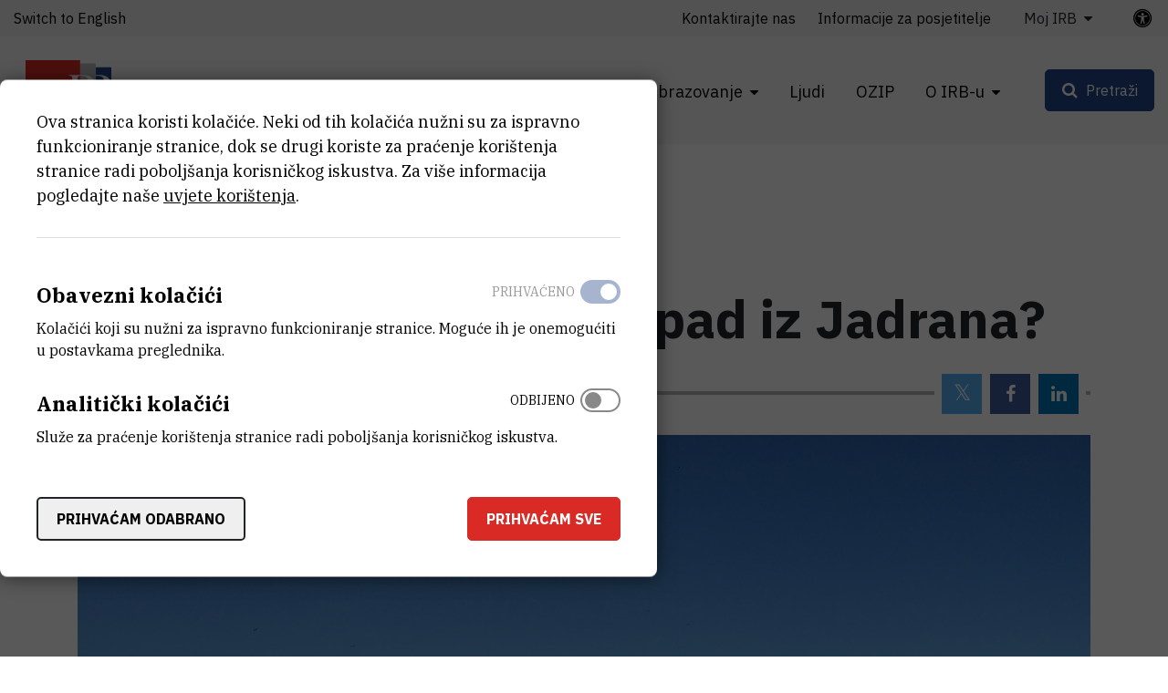

--- FILE ---
content_type: text/html; charset=UTF-8
request_url: https://www.irb.hr/Novosti/Kako-ukloniti-morski-otpad-iz-Jadrana
body_size: 13104
content:
<!DOCTYPE html>
<html lang="hr-HR" class="text-sizer-field" data-size="normal">
<head>
    <meta charset="utf-8">

            


    
    
                                    
    

<title>Kako ukloniti morski otpad iz Jadrana? - Institut Ruđer Bošković</title>

            <meta name="keywords" content="Institut Ruđer Bošković" />
                <meta name="description" content="Od 30. do 31.10. u Hotelu Lone u Rovinju održava se dvodnevni Regionalni radni sastanak EU pilot projekta MARELITT." />
    
<meta name="generator" content="eZ Platform powered by Netgen">
<meta name="viewport" content="width=device-width, initial-scale=1.0, user-scalable=no">
<meta name="google-site-verification" content="tFUDBVCiMnH9O8PkwsmIYUYy23XLotFxVi46IpEVQp8" />



<link rel="home" href="/" title="Naslovnica Institut Ruđer Bošković" />
<link rel="index" href="/" />
<link rel="search" href="/content/search" title="Pretraži Institut Ruđer Bošković" />

<link rel="icon apple-touch-icon-precomposed" sizes="152x152" href="/bundles/irb/images/favicon/favicon-152.png">
<link rel="icon apple-touch-icon-precomposed" sizes="144x144" href="/bundles/irb/images/favicon/favicon-144.png">
<link rel="icon apple-touch-icon-precomposed" sizes="120x120" href="/bundles/irb/images/favicon/favicon-120.png">
<link rel="icon apple-touch-icon-precomposed" sizes="114x114" href="/bundles/irb/images/favicon/favicon-114.png">
<link rel="icon apple-touch-icon-precomposed" sizes="76x76" href="/bundles/irb/images/favicon/favicon-76.png">
<link rel="icon apple-touch-icon-precomposed" sizes="72x72" href="/bundles/irb/images/favicon/favicon-72.png">
<link rel="icon apple-touch-icon-precomposed" href="/bundles/irb/images/favicon/favicon-57.png">

<link rel="icon" href="/bundles/irb/images/favicon/favicon.png" type="image/x-icon" />

    
            <link rel="alternate" href="https://www.irb.hr/Novosti/Kako-ukloniti-morski-otpad-iz-Jadrana" hreflang="hr-hr" />
            <link rel="alternate" href="https://www.irb.hr/eng" hreflang="en-gb" />
        
            <link rel="stylesheet" type="text/css" href="/build/app.css?v=728e5141deee4088ceac13c236551efd"/>
<link rel="stylesheet" type="text/css" href="/bundles/netgenblockmanager/css/style.css?1106"/>
<link rel="stylesheet" type="text/css" href="/bundles/netgenblockmanagerstandard/css/style.css?1101"/>    
            <script type="text/javascript" src="/build/app.js?v=ad5a7f719a1408c021a0"></script>
<script type="text/javascript" src="/bundles/netgenblockmanager/js/app.js?1106"></script>
<script type="text/javascript" src="/bundles/netgenblockmanagerstandard/js/app.js?1101"></script>
    
                     
    
                                                            <meta property="og:site_name" content="Institut Ruđer Bošković" />
                
                                                                                <meta property="fb:app_id" content="663271570974033" />
                
                                                                                <meta property="fb:pages" content="212426538782159" />
                
                                                                                <meta property="og:type" content="article" />
                
                                                                                <meta property="og:title" content="Kako ukloniti morski otpad iz Jadrana?" />
                
                                                                                <meta property="og:description" content="U Hotelu Lone u Rovinju u tijeku je dvodnevni Regionalni radni sastanak EU pilot projekta MARELITT kojem je cilj uklanjanje morskog otpada iz četiri regionalna mora Europe, što uključuje i Jadran. Sastanak započinje 30. listopada, a organizator sastanka je Centar za istraživanje mora IRB-a. Na sastanku, uz partnere na projektu, sudjeluju i predstavnici Ministarstva zaštite okoliša i prirode, grada Rovinja te Istarske županije." />
                
                                                                                <meta property="og:image" content="https://www.irb.hr/var/ezflow_site/storage/images/novosti/kako-ukloniti-morski-otpad-iz-jadrana/278287-1-cro-HR/Kako-ukloniti-morski-otpad-iz-Jadrana_i1200.jpg" />
                
                        
                            <meta property="og:url" content="https://www.irb.hr/Novosti/Kako-ukloniti-morski-otpad-iz-Jadrana" />
        
        
            
                    <script>
                (function(i,s,o,g,r,a,m){i['GoogleAnalyticsObject']=r;i[r]=i[r]||function(){
                (i[r].q=i[r].q||[]).push(arguments)},i[r].l=1*new Date();a=s.createElement(o),
                m=s.getElementsByTagName(o)[0];a.async=1;a.src=g;m.parentNode.insertBefore(a,m)
                })(window,document,'script','https://www.google-analytics.com/analytics.js','ga');

                ga('create', 'UA\u002D1281718\u002D2', 'auto');
                ga('send', 'pageview');
            </script>
            
        
    
</head>
<body class="theme-default">
    <a class="skip-to-main" href="#main-content" title="Prijeđite na glavni sadržaj">Prijeđite na glavni sadržaj</a>
    
        
    


                                                
<div id="page">
    <div class="overlay"></div>
    <div class="zone-layout-layout4">

                                <section class="zone zone-header">
                










    

    <div
        class="bm-block bm-twig_block bm-vt-twig_block no-margin"
                    >
        
        <div class="header-container">
    <div class="header-spacer"></div>
    <header class="site-header">
        <div class="container container-irb-wide">
            <a id="logo" href="/" title="Povratak na početnu stranicu">
                <img class="logo-default" src="/var/ezflow_site/storage/original/image/e60468caa6a1f585f5dd14f9ad80e486.svg"  alt="" />
                <img class="logo-hc" src="/var/ezflow_site/storage/original/image/ab34f961538b16bfd1cc47bc9cb917f8.svg" alt="" />
                <span class="site-name">
                    Institut Ruđer Bošković
                </span>
            </a>
            <div id="main-nav" class="offset-md-4">
                <nav class="main-navigation" role="navigation">
                                <ul class="nav navbar-nav">
            
                            <li class="double-menu firstli" >        <span>Zavodi</span>                <ul class="menu_level_1">
            
                            <li class="submenu-list firstli" >        <span>Zavodi</span>                <ul class="menu_level_2">
            
                <li id="menu-item-location-id-82" class="firstli" >        <a href="/Zavodi/Zavod-za-teorijsku-fiziku">Zavod za teorijsku fiziku</a>        
    </li>

    
                <li id="menu-item-location-id-83" >        <a href="/Zavodi/Zavod-za-eksperimentalnu-fiziku">Zavod za eksperimentalnu fiziku</a>        
    </li>

    
                <li id="menu-item-location-id-96" >        <a href="/Zavodi/Zavod-za-fiziku-materijala">Zavod za fiziku materijala</a>        
    </li>

    
                <li id="menu-item-location-id-100" >        <a href="/Zavodi/Zavod-za-elektroniku">Zavod za elektroniku</a>        
    </li>

    
                <li id="menu-item-location-id-104" >        <a href="/Zavodi/Zavod-za-fizicku-kemiju">Zavod za fizičku kemiju</a>        
    </li>

    
                <li id="menu-item-location-id-110" >        <a href="/Zavodi/Zavod-za-organsku-kemiju-i-biokemiju">Zavod za organsku kemiju i biokemiju</a>        
    </li>

    
                <li id="menu-item-location-id-124" >        <a href="/Zavodi/Zavod-za-kemiju-materijala">Zavod za kemiju materijala</a>        
    </li>

    
                <li id="menu-item-location-id-138" >        <a href="/Zavodi/Zavod-za-molekularnu-biologiju">Zavod za molekularnu biologiju</a>        
    </li>

    
                <li id="menu-item-location-id-155" >        <a href="/Zavodi/Zavod-za-molekularnu-medicinu">Zavod za molekularnu medicinu</a>        
    </li>

    
                <li id="menu-item-location-id-175" >        <a href="/Zavodi/Centar-za-istrazivanje-mora">Centar za istraživanje mora</a>        
    </li>

    
                <li id="menu-item-location-id-182" >        <a href="/Zavodi/Zavod-za-istrazivanje-mora-i-okolisa">Zavod za istraživanje mora i okoliša</a>        
    </li>

    
                <li class="link-arrow-right lastli" id="menu-item-location-id-29685" >        <a href="/Zavodi" title="Vidi sve Zavode i Centre">Vidi sve Zavode i Centre</a>        
    </li>


    </ul>

    </li>

    
                            <li class="submenu-list lastli" >        <span>Zajedničke jedinice za znanstvenu potporu</span>                <ul class="menu_level_2">
            
                <li id="menu-item-location-id-21163" class="firstli" >        <a href="/Zajednicke-jedinice-za-znanstvenu-potporu/Centar-za-znanstvene-informacije">Centar za znanstvene informacije</a>        
    </li>

    
                <li id="menu-item-location-id-198" >        <a href="/Zajednicke-jedinice-za-znanstvenu-potporu/Centar-za-NMR">Centar za NMR</a>        
    </li>

    
                <li id="menu-item-location-id-270" >        <a href="/Zajednicke-jedinice-za-znanstvenu-potporu/Centar-za-informatiku-i-racunarstvo">Centar za informatiku i računarstvo</a>        
    </li>

    
                <li id="menu-item-location-id-33383" class="lastli" >        <a href="/Zajednicke-jedinice-za-znanstvenu-potporu/Centar-za-detektore-senzore-i-elektroniku-CDSE">Centar za detektore, senzore i elektroniku (CDSE)</a>        
    </li>


    </ul>

    </li>


    </ul>

    </li>

    
                            <li >        <span>Istraživanja</span>                <ul class="menu_level_1">
            
                <li id="menu-item-location-id-39248" class="firstli" >        <a href="/Istrazivanja/Projekti" title="Projekti">Projekti</a>        
    </li>

    
                <li >        <a href="https://www.croris.hr/crosbi/searchByContext/1/66" target="_blank" rel="noopener noreferrer">Objavljeni radovi</a>        
    </li>

    
                <li id="menu-item-location-id-39247" >        <a href="/Istrazivanja/Kapitalna-oprema" title="Kapitalna oprema">Kapitalna oprema</a>        
    </li>

    
                <li >        <a href="http://fulir.irb.hr/" title="Repozitorij cjelovitih tekstova" target="_blank" rel="noopener noreferrer">Repozitorij cjelovitih tekstova</a>        
    </li>

    
                <li id="menu-item-location-id-44643" >        <a href="/Istrazivanja/Programski-ugovori" title="Programski ugovori">Programski ugovori</a>        
    </li>

    
                <li class="link-arrow-right lastli" id="menu-item-location-id-29686" >        <a href="/Istrazivanja" title="Idi na istraživanja">Idi na istraživanja</a>        
    </li>


    </ul>

    </li>

    
                            <li >        <span>Gospodarstvo</span>                <ul class="menu_level_1">
            
                <li id="menu-item-location-id-29694" class="firstli" >        <a href="/Gospodarstvo/Usluge-i-ekspertize" title="Usluge">Usluge i ekspertize</a>        
    </li>

    
                <li id="menu-item-location-id-41730" >        <a href="/Gospodarstvo/Inovacije" title="Inovacije">Inovacije</a>        
    </li>

    
                <li class="link-arrow-right lastli" id="menu-item-location-id-29687" >        <a href="/Gospodarstvo" title="Idi na gospodarstvo">Idi na gospodarstvo</a>        
    </li>


    </ul>

    </li>

    
                            <li >        <span>Obrazovanje</span>                <ul class="menu_level_1">
            
                <li id="menu-item-location-id-134" class="firstli" >        <a href="/Obrazovanje/Aktivnosti" title="Aktivnosti">Aktivnosti</a>        
    </li>

    
                <li id="menu-item-location-id-30843" >        <a href="/Obrazovanje/Popularizacija-znanosti" title="Popularizacija znanosti">Popularizacija znanosti</a>        
    </li>

    
                <li id="menu-item-location-id-30841" >        <a href="/Obrazovanje/STEM-projekti" title="STEM projekti">STEM projekti</a>        
    </li>

    
                <li id="menu-item-location-id-234" >        <a href="/Kalendar/Dogadanja" title="Događanja">Događanja</a>        
    </li>

    
                <li id="menu-item-location-id-43447" >        <a href="/Obrazovanje/Ruder-Josip-Boskovic" title="Ruđer Josip Bošković">Ruđer Josip Bošković</a>        
    </li>

    
                <li class="link-arrow-right lastli" id="menu-item-location-id-29688" >        <a href="/Obrazovanje" title="Idi na obrazovanje">Idi na obrazovanje</a>        
    </li>


    </ul>

    </li>

    
                <li id="menu-item-section-id-29676" >        <a href="/explore/people" title="Ljudi">Ljudi</a>        
    </li>

    
                <li >        <a href="https://ozip.irb.hr">OZIP</a>        
    </li>

    
                            <li class="double-menu current_ancestor lastli" >        <span>O IRB-u</span>                <ul class="menu_level_1">
            
                            <li class="submenu-list current_ancestor firstli" >        <span>Informacije o institutu</span>                <ul class="menu_level_2">
            
                <li id="menu-item-location-id-149" class="firstli" >        <a href="/O-IRB-u/Misija-i-vizija" title="Misija i vizija">Misija i vizija</a>        
    </li>

    
                <li id="menu-item-location-id-152" >        <a href="/O-IRB-u/Organizacija" title="Organizacija">Organizacija</a>        
    </li>

    
                <li id="menu-item-location-id-5523" >        <a href="/O-IRB-u/Administrativne-strucne-i-tehnicke-sluzbe" title="Administrativne, stručne i tehničke službe">Administrativne, stručne i tehničke službe</a>        
    </li>

    
                <li id="menu-item-location-id-154" >        <a href="/O-IRB-u/Godisnji-izvjestaji">Godišnji izvještaji</a>        
    </li>

    
                <li id="menu-item-location-id-16685" >        <a href="/O-IRB-u/Emeritusi" title="Emeritusi">Emeritusi</a>        
    </li>

    
                <li id="menu-item-location-id-224" class="active" >        <a href="/Novosti" title="Novosti">Novosti</a>        
    </li>

    
                <li id="menu-item-location-id-29696" >        <a href="/Kalendar" title="Događanja">Kalendar</a>        
    </li>

    
                <li id="menu-item-location-id-159" >        <a href="/O-IRB-u/Kontaktirajte-nas">Kontaktirajte nas</a>        
    </li>

    
                <li id="menu-item-location-id-29690" >        <a href="/Za-medije">Za medije</a>        
    </li>

    
                <li class="link-arrow-right lastli" id="menu-item-location-id-29689" >        <a href="/O-IRB-u" title="Idi na o IRB-u">Idi na o IRB-u</a>        
    </li>


    </ul>

    </li>

    
                            <li class="submenu-list lastli" >        <span>Javne informacije</span>                <ul class="menu_level_2">
            
                <li id="menu-item-location-id-18739" class="firstli" >        <a href="/O-IRB-u/Dokumenti" title="Dokumenti">Dokumenti</a>        
    </li>

    
                <li id="menu-item-location-id-5524" >        <a href="/O-IRB-u/Natjecaji-za-radna-mjesta" title="Natječaji">Natječaji</a>        
    </li>

    
                <li id="menu-item-location-id-29527" >        <a href="/O-IRB-u/Obavijesti-o-ishodu-natjecajnog-postupka">Obavijesti o ishodu natječajnog postupka</a>        
    </li>

    
                <li id="menu-item-location-id-10222" >        <a href="/O-IRB-u/Javna-nabava" title="Javna nabava">Javna nabava</a>        
    </li>

    
                <li id="menu-item-location-id-10389" >        <a href="/O-IRB-u/Pravo-na-pristup-informacijama" title="Pravo na pristup informacijama">Pravo na pristup informacijama</a>        
    </li>

    
                <li id="menu-item-location-id-21987" >        <a href="/O-IRB-u/Zastita-osobnih-podataka" title="Zaštita osobnih podataka">Zaštita osobnih podataka</a>        
    </li>

    
                <li id="menu-item-location-id-41696" >        <a href="/O-IRB-u/Obnova-nakon-potresa">Obnova nakon potresa</a>        
    </li>

    
                <li id="menu-item-location-id-5525" class="lastli" >        <a href="/O-IRB-u/Ostali-natjecaji">Ostali natječaji</a>        
    </li>


    </ul>

    </li>


    </ul>

    </li>


    </ul>

            
    </nav>
                <div class="subheader">
                    <div class="container-irb-wide">
                        <div class="row">
                            <div class="col-auto mr-md-auto lang-selector-wrapper">
                                    
     <div id="lang-selector" class="transition-showed dropdown">
                                   
                                                                
                                    <a href="https://www.irb.hr/eng" title="Switch to English">Switch to English</a>
                    <i class="fa fa-globe d-sm-none" aria-required="true"></i>
                                        </div>
                            </div>
                            <div class="col-md-auto additional-menu">
                                                                                                                <ul class="nav navbar-nav">
            
                <li id="menu-item-location-id-159" class="firstli" >        <a href="/O-IRB-u/Kontaktirajte-nas">Kontaktirajte nas</a>        
    </li>

    
                <li id="menu-item-location-id-24443" >        <a href="/O-IRB-u/Kontaktirajte-nas/Informacije-za-posjetitelje">Informacije za posjetitelje</a>        
    </li>

    
                            <li class="triple-column-menu lastli" >        <span>Moj IRB</span>                <ul class="menu_level_1">
            
                            <li class="firstli" >        <span>Web</span>                <ul class="menu_level_2">
            
                <li class="firstli lastli" >        <a href="/saml/login">Prijava</a>        
    </li>


    </ul>

    </li>

    
                            <li >        <span>AST</span>                <ul class="menu_level_2">
            
                <li class="firstli" >        <a href="https://speed.irb.hr" target="_blank" rel="noopener noreferrer">SPEED</a>        
    </li>

    
                <li >        <a href="https://mojoblak.irb.hr/apps/files/?dir=/IRB%20Interni%20dokumenti%20za%20web&amp;fileid=2116248#" target="_blank" rel="noopener noreferrer">Interni dokumenti</a>        
    </li>

    
                <li >        <a href="https://nabava.irb.hr/">Nabava</a>        
    </li>

    
                <li >        <a href="https://irb-applikacije.irb.hr/">Web aplikacije</a>        
    </li>

    
                <li class="lastli" >        <a href="https://mojoblak.irb.hr/s/abgJ33fZgz2g7Lp">BEP</a>        
    </li>


    </ul>

    </li>

    
                            <li >        <span>IT</span>                <ul class="menu_level_2">
            
                <li class="firstli" >        <a href="https://imenik.irb.hr" target="_blank" rel="noopener noreferrer">LDAP imenik</a>        
    </li>

    
                <li >        <a href="https://mail.irb.hr/" target="_blank" rel="noopener noreferrer">Webmail</a>        
    </li>

    
                <li class="lastli" >        <a href="https://helpdesk.irb.hr">Help desk</a>        
    </li>


    </ul>

    </li>

    
                            <li >        <span>CZI</span>                <ul class="menu_level_2">
            
                <li class="firstli" >        <a href="https://www.croris.hr/crosbi/">CROSBI</a>        
    </li>

    
                <li >        <a href="http://fulir.irb.hr/">FULIR</a>        
    </li>

    
                <li >        <a href="http://lib.irb.hr/web/hr/usluge/citatne-analize.html">Izdavanje potvrda</a>        
    </li>

    
                <li class="lastli" >        <a href="https://rezervacija.irb.hr/">Rezervacija dvorana</a>        
    </li>


    </ul>

    </li>

    
                            <li class="lastli" >        <span>IRB</span>                <ul class="menu_level_2">
            
                <li id="menu-item-location-id-37052" class="firstli lastli" >        <a href="/Stranice/Sindikat" title="Sindikat">Sindikat</a>        
    </li>


    </ul>

    </li>


    </ul>

    </li>


    </ul>

                                                                                                </div>
                            <a class="accessibility-tools-toggler" href="#" title="Prekidač alata za pristupačnost"><span>Postavke pristupačnosti</span> <i class="fa fa-universal-access" aria-required="true"></i></a>
<div class="accessibility-tools">
<div class="close-btn">
    <i class="fa fa-times" aria-required="true" tabindex="0"></i>
</div>
<label for="text-sizer-actions">Veličina fonta</label>
<div class="text-sizer-actions" id="text-sizer-actions">
    <div tabindex="0" class="ts" data-size="big" alt="Najveća veličina teksta" title="Najveća veličina teksta">A</div>
    <div tabindex="0" class="ts" data-size="normal" alt="Srednja veličina teksta" title="Srednja veličina teksta">A</div>
    <div tabindex="0" class="ts" data-size="small" alt="Najmanja veličina teksta" title="Najmanja veličina teksta">A</div>
</div>
    <label tabindex="-1" for="dyslexic-font-switcher">Disleksija</label>
    <div class="switch dyslexic-font-switch">
        <input type="checkbox" tabindex="0" id="dyslexic-font-switcher" >
        <span class="switcher" alt="Disleksija"></span>
    </div>
    <label tabindex="-1" for="high-contrast-switcher">Kontrast</label>
    <div class="switch high-contrast-switch">
        <input type="checkbox" tabindex="0" id="high-contrast-switcher" >
        <span class="switcher" alt="Kontrast"></span>
    </div>
    <div class="c-access__section">
        <span tabindex="0" class="save_and_exit">Spremi postavke</span>
    </div>
    <div class="c-access__section">
        <span tabindex="0" class="c-access__reset js-reset">Poništi izmjene</span>
    </div>
</div>                        </div>
                    </div>
                </div>
            </div>
            <div class="menu-icons">

                <div id="header-search">
    <a id="searchbox-toggle" class="btn btn-secondary" href="#" title="Pretraži"><span>Pretraži</span></a>
    <form class="navbar-search" method="get" action="/content/search" id="site-wide-search">
	<h1 class="search-title">Pretraži Institut Ruđer Bošković</h1>

		<div class="search-options-radio">
			<div class="selector">
				<div class="selector-item">
					<input type="radio" id="radio1" name="selector" class="selector-item_radio" data-search-action="/content/search" checked>
					<label for="radio1" class="selector-item_label" data-ph="Pretraži web stranicu IRB-a">Sve</label>
				</div>
				<div class="selector-item">
					<input type="radio" id="radio2" name="selector" class="selector-item_radio" data-search-action="/explore/people">
					<label for="radio2" class="selector-item_label" data-ph="Pronađi ljude">Ljudi</label>
				</div>
				<div class="selector-item">
					<input type="radio" id="radio3" name="selector" class="selector-item_radio" data-search-action="/Istrazivanja/Kapitalna-oprema">
					<label for="radio3" class="selector-item_label" data-ph="Pretraži kapitalnu opremu">Oprema</label>
				</div>
				<div class="selector-item">
					<input type="radio" id="radio4" name="selector" class="selector-item_radio" data-search-action="/Istrazivanja/Projekti">
					<label for="radio4" class="selector-item_label" data-ph="Pretraži projekte">Projekti</label>
				</div>
				<div class="selector-item">
					<input type="radio" id="radio5" name="selector" class="selector-item_radio" data-search-action="/Gospodarstvo/Usluge-i-ekspertize">
					<label for="radio5" class="selector-item_label" data-ph="Pretraži usluge">Usluge</label>
				</div>
			</div>
		</div>

		<div class="search-group">
			<label class="d-none" for="site-wide-search-field" >Pretraži</label>
	        <input class="search-query" type="search" name="searchText" id="site-wide-search-field" placeholder="Pretraži web stranicu IRB-a" tabindex="0"/>
	        <input type="hidden" name="searchSort" value="score">
	        <button type="submit" class="search-submit">Pretraži</button>
	    </div>
    </form>
</div>

                
                <a id="mainnav-toggle" href="#" title="Prekidač glavne navigacije">
                    <span class="hamburger"></span>
                </a>
            </div>
        </div>
    </header>
</div>

            </div>
            </section>
        
                    <div id="main-content" tabindex="-1">
                <section class="zone zone-post_header">
                    










    

    <div
        class="bm-block bm-twig_block bm-vt-twig_block "
                    >
        <div class="container">
        <div class="breadcrumb-wrapper">
        <div class="container">
            <ol class="breadcrumb">
                                                                                                    <li><a href="/" title="Institut Ruđer Bošković">Institut Ruđer Bošković</a></li>
                                                                                <li><a href="/Novosti" title="Novosti">Novosti</a></li>
                                                                                <li><a href="" title="Kako ukloniti morski otpad iz Ja...">Kako ukloniti morski otpad iz Ja...</a></li>
                                                </ol>
        </div>
    </div>

        </div>    </div>











    

    <div
        class="bm-block bm-twig_block bm-vt-twig_block "
                    >
        <div class="container">
        <div class="news-header">
                                    <span class="headline"><span class="ezstring-field">Radni sastanak EU projekta MARELITT u Rovinju</span></span>
                    
                    <h1 class="att-title"><span class="ezstring-field">Kako ukloniti morski otpad iz Jadrana?</span></h1>
        
                            
        <div class="att-date-wrapper">
            <div class="att-date">
                29.10.2014.
            </div>
                            <div class="static-social-buttons">
                    <ul>
                        <li class="static-social-button">
                            <a rel="nofollow" class="button tw" href="https://twitter.com/intent/tweet?url=https://www.irb.hr/Novosti/Kako-ukloniti-morski-otpad-iz-Jadrana" title="Twitter">
                                <i class="fa fa-twitter" aria-hidden="true" title="Twitter" alt="Twitter"></i>
                            </a>
                        </li>
                        <li class="static-social-button">
                            <a rel="nofollow" class="button fb" href="https://www.facebook.com/sharer.php?u=https://www.irb.hr/Novosti/Kako-ukloniti-morski-otpad-iz-Jadrana&amp;t=Kako ukloniti morski otpad iz Jadrana?" title="Facebook">
                                <i class="fa fa-facebook" aria-hidden="true" title="Facebook" alt="Facebook"></i>
                            </a>
                        </li>
                        <li class="static-social-button">
                            <a rel="nofollow" class="button li" href="https://www.linkedin.com/shareArticle?mini=true&amp;url=https://www.irb.hr/Novosti/Kako-ukloniti-morski-otpad-iz-Jadrana&amp;title=Kako ukloniti morski otpad iz Jadrana?" title="LinkedIn">
                                <i class="fa fa-linkedin" aria-hidden="true" title="Linkedin" alt="Linkedin"></i>
                            </a>
                        </li>
                    </ul>
                </div>
                    </div>
    </div>

        </div>    </div>











    

    <div
        class="bm-block bm-twig_block bm-vt-twig_block "
                    >
        <div class="container">
        <div class="view-type view-type-full ng-news vf1 clearfix">

                    <div class="main-image-wrapper image-overflow-block">
                <div class="att-image">
                    <img src="/var/ezflow_site/storage/images/novosti/kako-ukloniti-morski-otpad-iz-jadrana/278287-1-cro-HR/Kako-ukloniti-morski-otpad-iz-Jadrana.jpg"
                                                                alt="Kako ukloniti morski otpad iz Jadrana?"
                class="ezimage-field" />
                </div>
                            </div>
        
                    <div class="att-body att-body-intro">
                <div class="ezxmltext-field"><p>U Hotelu Lone u Rovinju u tijeku je dvodnevni Regionalni radni sastanak <a href="http://www.marelitt.eu">EU pilot projekta MARELITT</a> kojem je cilj uklanjanje morskog otpada iz četiri regionalna mora Europe, što uključuje i Jadran. Sastanak započinje 30. listopada, a organizator sastanka je <a href="/Zavodi/Centar-za-istrazivanje-mora">Centar za istraživanje mora IRB-a</a>. Na sastanku, uz partnere na projektu, sudjeluju i predstavnici <a href="http://www.mzoip.hr/">Ministarstva zaštite okoliša i prirode</a>, <a href="http://www.rovinj.hr/rovinj/index.php">grada Rovinja</a> te Istarske županije.</p>
</div>

            </div>
            </div>

        </div>    </div>
                </section>
                    
                    <div class="main-content-block">
            <div class="container">
                <div class="row">
                    <div class="col-lg-8">
                                                    <section class="zone zone-left">
                                










    

    <div
        class="bm-block bm-twig_block bm-vt-twig_block "
                    >
        
        <div class="view-type view-type-full ng-news vf1 clearfix">
        <div class="att-content">
                                                <div class="att-body text-sizer-field">
                        <div class="ezxmltext-field"><p>Morski otpad je veliki globalni, ali europski problem koji utječe na ekosustav četiri europska regionalna mora – Baltičkog, Crnog, Mediterana i sjeveroistočnog Atlantika. Otpad potječe od morskih i kopnenih izvora, a sastoji se od predmeta koji su namjerno odbačeni, slučajno izgubljeni ili koji su nošeni vjetrom i rijekama završili u moru.</p><p>Otpad se sastoji od niza materijala, ali prevladava plastika. Zbog niske brzine raspadanja morskog otpada, posebice plastike, i sve veće količine otpada koja završava u moru on predstavlja sve veći i negativni utjecaj na morski život, ali i na gospodarstvo i obalne zajednice, posebice turizam.</p><p>Kroz projekt MARELITT ocijenit će se postojeći projekti za uklanjanje otpada i na osnovi toga uspostavit će se jasne procedure "dobre prakse". Nakon toga, organizacije uključene u projekt, nastavit će se s razvojem procedura, a u projekt će uključiti i lokalne ribarske zajednice, industriju, lokalne vlasti te nevladine udruge.</p><p>Projekt koji vodi Centar za istraživanje mora predstavlja jedan od šest pilot projekta diljem Europe te jedini koji se bavi područjem Jadranskoga mora.</p><p>Sveukupni cilj projekta je pomoći državama članicama EU u postizanju "dobrog statusa okoliša" (good environmental status - GES) u svim morima EU do 2020. godine koji će jamčiti da svojstva i količina morskog otpada ne predstavljaju opasnost za pomorski i obalni okoliš.</p><a id="eztoc_1_1_1"></a><h3>Program događanja</h3><div><div class="view-type view-type-embed file">
    <div class="file">
        <a href="/content/download/13962/278309" download title="Preuzmi datoteku Program-MARELITT">
            <span class="file-icon mime-type-application-pdf"></span>
            <div class="file-name">
                Program-MARELITT

                <span class="filesize">(495 kB)</span>
            </div>
        </a>
    </div>
</div>
</div><a id="eztoc_2_1_1"></a><h3>Kontakt</h3><div>

<div class="view-type view-type-embed irb-djelatnik vl3 clearfix">

    <div class="info expand-block">
        <h3 class="title">
            <a href="/Zavodi/Centar-za-istrazivanje-mora/Laboratorij-za-evolucijsku-ekologiju-LEE/Zaposlenici/Mirta-Smodlaka-Tankovic" title="Mirta Smodlaka Tanković, dr. sc.">                <span class="ezstring-field">Mirta</span> <span class="ezstring-field">Smodlaka Tanković</span>, <span class="ezstring-field">dr. sc.</span>                </a>        </h3>

                                    <a class="att-square-image" href="/Zavodi/Centar-za-istrazivanje-mora/Laboratorij-za-evolucijsku-ekologiju-LEE/Zaposlenici/Mirta-Smodlaka-Tankovic" title="Mirta Smodlaka Tanković" style="background-image:url(/var/ezflow_site/storage/images/users/zaposlenici-irb-a/mirta-smodlaka-tankovic/35577-42-cro-HR/Mirta-Smodlaka-Tankovic.jpg);" alt="Mirta Smodlaka Tanković"></a>
                    
        <div class="info-inner">
                            <div class="att-job-title">
                    Predstojnik zavoda viši znanstveni suradnik
                </div>
            
            <div class="extra-info">
                                    <div class="extra-info-line">
                        <a href="mailto:mirta@cim.irb.hr" title="mailto:mirta@cim.irb.hr">mirta@cim.irb.hr</a>
                    </div>
                                                    <div class="extra-info-line">
                        <span class="label">Tel:</span> <div class="eztext-field">+385 52 804 701</div>
                    </div>
                                                    <div class="extra-info-line">
                        <span class="label">Interni broj:</span> <div class="eztext-field">724</div>
                    </div>
                            </div>

            
        </div>    

    </div>
</div></div>
</div>

                    </div>
                                    </div>
        
        
        
        

    </div>

            </div>
                            </section>
                                            </div>
                    <div class="col-lg-4">
                                                    <section class="zone zone-right">
                                










    








    



    

    <div
        class="bm-block bm-list bm-vt-list  whitespace-bottom whitespace-md"
                    >
        
        <div class="list-row">
                            <div class="list-item">
                    
<div class="view-type view-type-standard ng-infobox vl clearfix">
    <div class="info-block">
        <div class="section-title">
            <h3 class="title"><span class="ezstring-field">Kontaktirajte nas</span></h3>
        </div>
        <div class="info-content">
            <div class="ezxmltext-field"><a id="eztoc_1_1_1_1"></a><h4><a href="/Za-medije">Ured za odnose s javnošću</a></h4><p>+385 1 457 1269<br><a href="mailto:pr@irb.hr">pr@irb.hr</a></p>
</div>

        </div>
    </div>

</div>


                </div>
                    </div>

            </div>







    



    








    



    








    



    












    

                            </section>
                                            </div>
                </div>
            </div>
        </div>
    
                    <div class="bottom-content-block">
                            <section class="zone zone-pre_footer">
                    










    

                </section>
            
                            <section class="zone zone-footer">
                    






    



    

    <div
        class="bm-block bm-column bm-vt-column  whitespace-top whitespace-lg"
                    >
        
        <div
        class="bm-block bm-twig_block bm-vt-twig_block no-margin"
                    >
        
        <footer>
    <div class="container container-wide">
        <div class="row">
            <div class="col-sm-2">
                <a class="footer-logo" href="/" title="Povratak na početnu stranicu">
                    <img src="/bundles/irb/images/footer_logo.svg" alt="logo"/>
                </a>
            </div>

            <div class="col-sm-10 footer-text">
                <div class="row">
                    <div class="col-md-4">
                                                    <div class="main-footer-info">
                                <div class="ezxmltext-field"><a id="eztoc_1_1"></a><h2>Institut Ruđer Bošković</h2><p><a href="https://www.google.com/maps/place/Ru%C4%91er+Bo%C5%A1kovi%C4%87/@45.8300113,15.9844842,17z/data=!3m1!4b1!4m6!3m5!1s0x4765d70c6e38b4b7:0x9279efb3ee2068f1!8m2!3d45.8300113!4d15.9870591!16zL20vMGNtMTR5?entry=ttu&amp;g_ep=EgoyMDI1MDcyMS4wIKXMDSoASAFQAw%3D%3D">Bijenička cesta 54, 10000 Zagreb</a></p><p><strong><a href="/O-IRB-u/Kontaktirajte-nas">KONTAKTIRAJTE NAS</a></strong></p><a id="eztoc_1_2_1"></a><h3>Telefon:</h3><a id="eztoc_1_2_2_1_1_1"></a><h6>+385 1 4561 111</h6>
</div>

                            </div>
                        
                        <ul class="social-icons">
                                                            <li class="social-icon"><a href="https://twitter.com/institutrb" title="Twitter"><i class="fa fa-twitter" aria-hidden="true"></i></a></li>
                                                                                        <li class="social-icon"><a href="https://fb.me/irb.hr" title="Facebook"><i class="fa fa-facebook-f" aria-hidden="true"></i></a></li>
                                                                                        <li class="social-icon"><a href="http://www.linkedin.com/company/ruder-boskovic-institute?trk=hb_tab_compy_id_27956" title="Linkedin"><i class="fa fa-linkedin" aria-hidden="true"></i></a></li>
                                                                                        <li class="social-icon"><a href="https://www.youtube.com/@institutRB" title="Youtube"><i class="fa fa-youtube-play" aria-hidden="true"></i></a></li>
                                                                                        <li class="social-icon"><a href="https://www.instagram.com/institut_irb/" title="Instagram"><i class="fa fa-instagram" aria-hidden="true"></i></a></li>
                                                    </ul>
                    </div>
                    <div class="col-md-4">
                        <div class="right-block-bottom">
                                                            <p>
                                    OIB:<br/>
                                    <span class="ezstring-field">69715301002</span>
                                </p>
                                                                                        <p>
                                    Porezni broj (VAT):<br/>
                                    <span class="ezstring-field">HR69715301002</span>
                                </p>
                                                                                        <p>
                                    IBAN:<br/>
                                    <span class="ezstring-field">HR6623600001101210403</span>
                                </p>
                                                                                        <p>
                                    PIC:<br/>
                                    <span class="ezstring-field">999875031</span>
                                </p>
                                                                                        <p>
                                    Swift Code:<br/>
                                    <span class="ezstring-field"> ZABAHR2X</span>
                                </p>
                                                    </div>
                    </div>
                    <div class="col-md-4">
                        <h3 class="quicklinks-title">Brze poveznice</h3>
                                                            <ul class="nav navbar-nav">
            
                <li id="menu-item-location-id-18739" class="firstli" >        <a href="/O-IRB-u/Dokumenti">Dokumenti</a>        
    </li>

    
                <li id="menu-item-location-id-5524" >        <a href="/O-IRB-u/Natjecaji-za-radna-mjesta">Natječaji za radna mjesta</a>        
    </li>

    
                <li id="menu-item-location-id-29527" >        <a href="/O-IRB-u/Obavijesti-o-ishodu-natjecajnog-postupka">Obavijesti o ishodu natječajnog postupka</a>        
    </li>

    
                <li id="menu-item-location-id-10222" >        <a href="/O-IRB-u/Javna-nabava">Javna nabava</a>        
    </li>

    
                <li id="menu-item-location-id-10389" >        <a href="/O-IRB-u/Pravo-na-pristup-informacijama">Pravo na pristup informacijama</a>        
    </li>

    
                <li id="menu-item-location-id-21987" >        <a href="/O-IRB-u/Zastita-osobnih-podataka">Zaštita osobnih podataka</a>        
    </li>

    
                <li id="menu-item-location-id-24443" >        <a href="/O-IRB-u/Kontaktirajte-nas/Informacije-za-posjetitelje">Informacije za posjetitelje</a>        
    </li>

    
                <li id="menu-item-location-id-29690" >        <a href="/Za-medije">Za medije</a>        
    </li>

    
                <li id="menu-item-location-id-5525" class="lastli" >        <a href="/O-IRB-u/Ostali-natjecaji">Ostali natječaji</a>        
    </li>


    </ul>

                                            </div>
                </div>
            </div>
        </div>

        <div class="footer-bottom">
            <div class="row">
                                    <div class="col-lg-6">
                        <div class="copyright-text">
                            <div class="ezxmltext-field"><p>© 2026 - Institut Ruđer Bošković</p>
</div>

                        </div>
                    </div>
                                                    <div class="col-lg-6">
                        <div class="footer-bottom-text">
                            <div class="ezxmltext-field"><p><a href="/Uvjeti-koristenja-mreznih-stranica">Uvjeti korištenja</a><a href="/Izjava-o-pristupacnosti">Izjava o pristupačnosti</a><a href="https://www.irb.hr/content/view/sitemap/2">Mapa mrežnog sjedišta</a></p>
</div>

                        </div>
                    </div>
                            </div> 
        </div>
    </div>
</footer>

            </div>

            </div>
                </section>
                    </div>
    
    </div>

</div>
</div>

    
<div id="ng-cc">
    <div class="ng-cc-overlay"></div>

    <div class="ng-cc-modal" role="dialog" aria-modal="true">
                            <div class="ng-cc-cookie-policy-text" aria-hidden="true">
              <div class="wrapper">
                  <div class="ng-cc-header-in">
                      <a href="#" class="btn btn-invert cookie-policy-hide">Povratak</a>
                  </div>
                  <div>
                                          
<article class="view-type view-type-modal ng-article">

    <div class="article-content">
        <header class="article-header">
            <h2 class="title">IRB Cookie Policy</h2>
        </header>
        <div class="short">
                
        </div>

                    <div class="body">
                <div class="ezxmltext-field"><a id="eztoc_1_1"></a><h2>Privatnost korisnika</h2><p>Web stranica irb.hr na vaše računalo sprema kolačiće kako bi potpuno ispravno radila i pružala bolje korisničko iskustvo.</p><p>Korištenjem web stranice pristajete na uporabu kolačića.</p><p>Blokiranjem kolačića i dalje možete pregledavati web stranicu, ali neke njezine mogućnosti vam neće biti dostupne.</p><a id="eztoc_2_1"></a><h2>Što je kolačić?</h2><p>Kolačić je informacija spremljena na vaše računalo od strane web stranice koju posjetite.</p><p>Kolačići obično spremaju vaše postavke i postavke za web stranicu kao što su preferirani jezik ili adresa. Kasnije, kada opet otvorite istu web stranicu internetski preglednik šalje natrag kolačiće koji pripadaju toj stranici. To omogućava web stranici da prikaže informacije prilagođene vašim potrebama.</p><p>Kolačići mogu spremati širok raspon informacija uključujući osobne identifikacijske informacije (kao što su vaše ime, kućna adresa, e-mail adresa ili broj telefona). Te informacije mogu biti spremljene jedino ako vi to omogućite. Web stranice ne mogu dobiti pristup informacijama koje im vi niste dali i ne mogu pristupiti drugim datotekama na vašem računalu.</p><p>Aktivnosti spremanja i slanja kolačića vama nisu vidljive.</p><p>Svaki internetski preglednik omogućava vam da podesite način korištenja kolačića (odobravanje, odbijanje, vrijeme i način brisanja i sl.)</p><a id="eztoc_2_2_1"></a><h3>Vrste kolačića</h3><a id="eztoc_2_2_2_1"></a><h4>Privremeni kolačići</h4><p>Privremeni kolačići (kolačići sesije) uklanjaju se s računala po zatvaranju internetskog preglednika.</p><p>Pomoću njih web stranice pohranjuju privremene podatke npr. stavke u košarici za kupnju.</p><a id="eztoc_2_2_3_1"></a><h4>Stalni kolačići</h4><p>Stalni ili spremljeni kolačići ostaju na računalu nakon zatvaranja programa internetskog preglednika.</p><p>Pomoću njih web stranice pohranjuju podatke kao što su npr. ime za prijavu i lozinka, tako da se ne morate prijavljivati prilikom svakog posjeta određenom mjestu. Stalni kolačići ostat će na računalu danima, mjesecima, čak i godinama.</p><a id="eztoc_2_2_4_1"></a><h4>Kolačići od prve strane</h4><p>Kolačići od prve strane dolaze s web stranice koju gledate, a mogu biti stalni ili privremeni.</p><p>Pomoću tih kolačića web stranica može pohraniti podatke koje će ponovo koristiti prilikom sljedećeg posjeta.</p><a id="eztoc_2_2_5_1"></a><h4>Kolačići treće strane</h4><p>Kolačići treće strane dolaze s drugih web stranica npr. putem banner reklama koje se nalaze na web stranici mjestu koje gledate.</p><p>Pomoću tih kolačića web stranice mogu pratiti korištenje interneta u marketinške svrhe.</p><a id="eztoc_2_3_1"></a><h3>Kako onemogućiti kolačiće?</h3><p>Upute za podešavanje postavki kolačića u vašem internetskog pregledniku možete pronaći na web stranicama za podršku određenog internetskog preglednika.</p><p>npr. Google Chrome - <a href="https://support.google.com/chrome/answer/95647?hl=en-GB&amp;p=cpn_cookies">https://support.google.com/chrome/answer/95647?hl=en-GB&amp;p=cpn_cookies</a></p><a id="eztoc_2_4_1"></a><h3>Da li IRB koristi kolačiće?</h3><p>Da, zbog ispravnog rada i pružanja boljeg korisničkog iskustva.</p><a id="eztoc_2_5_1"></a><h3>Kakve kolačiće koristi IRB i zašto?</h3><p>Irb.hr koristi privremene i trajne kolačiće zbog pristupa sadržaju, prijave na sustav i potpuno ispravnog funkcioniranja web stranica.</p><a id="eztoc_2_6_1"></a><h3>Da li na web stranici ima kolačića treće strane?</h3><p>IRB koristi Google Analytics i Microsoft Clarity za mjerenje posjećenosti.</p><p>Ako želite onemogućiti da vam Google Analytics sprema kolačiće, možete to učiniti na linku: <a href="https://tools.google.com/dlpage/gaoptout">https://tools.google.com/dlpage/gaoptout</a></p><a id="eztoc_2_7_1"></a><h3>Više informacija o kolačićima</h3><p><a href="http://en.wikipedia.org/wiki/HTTP_cookie">http://en.wikipedia.org/wiki/HTTP_cookie</a></p><p><a href="http://eur-lex.europa.eu/LexUriServ/LexUriServ.do?uri=CELEX:32002L0058:EN:NOT">http://eur-lex.europa.eu/LexUriServ/LexUriServ.do?uri=CELEX:32002L0058:EN:NOT</a></p>
</div>

            </div>
            </div>
</article>

                                      </div>
              </div>
          </div>
        
        <div class="ng-cc-cookie-policy-first-page">
            <div class="ng-cc-content">
                <div class="wrapper ng-cc-js-link-cookie-policy">
                  Ova stranica koristi kolačiće. Neki od tih kolačića nužni su za ispravno funkcioniranje stranice, dok se drugi koriste za praćenje korištenja stranice radi poboljšanja korisničkog iskustva. Za više informacija pogledajte naše 
                  <a href="#" title="uvjete korištenja">uvjete korištenja</a>.
                </div>

              <div class="ng-cc-actions d-none">
                  <a href="#" class="optional-list-toggle">
                      Prilagodi postavke
                      <span class="cookie-angle-up"></span>
                  </a>
              </div>
            </div>

            <div class="ng-cc-optional-list shown" style="max-height: 100vh;">
                <ul>
                    <li class="ng-cc-necessary-cookie">
                        <div class="ng-cc-cookie-line">
                            <div class="ng-cc-texts">
                                <div class="ng-cc-label">
                                    <label for="ng-cc-necessary">
                                      Obavezni kolačići
                                    </label>
                                </div>

                                <div class="ng-cc-description-text" id="necessary-text">
                                    <div class="card card-body">
                                      Kolačići koji su nužni za ispravno funkcioniranje stranice. Moguće ih je onemogućiti u postavkama preglednika.
                                    </div>
                                </div>
                            </div>
                            <div>
                                <input type="checkbox" class="ng-cc-optional-checkbox" id="ng-cc-necessary" data-name="necessary" checked disabled />
                                <i class="ng-cc-checkbox-icon">
                                <span class="on ng-cc-on" aria-hidden="true">Prihvaćeno</span>
                                <span class="off ng-cc-off" aria-hidden="true">Odbijeno</span>
                                </i>
                            </div>
                        </div>
                    </li>
                </ul>
                <div class="ng-cc-optional-actions clearfix">
                    <button id="ng-cc-optional-save" class="btn btn-invert">
                      Prihvaćam odabrano
                    </button>
                    <button id="ng-cc-accept" class="btn btn-primary">
                      Prihvaćam sve
                    </button>
                </div>
            </div>
        </div>
    </div>
</div>

<script>
    window.__ngCcConfig = {
        options: {
          lifetime: 30,
        },
        optionalCookies: [
          {
            name: 'analytics',
            label: 'Analitički kolačići' ,
            description: 'Služe za praćenje korištenja stranice radi poboljšanja korisničkog iskustva.' ,
            descriptionAria: 'Pročitaj o analitičkim kolačićima.' ,
            accepted: false,
          },
        ],
    }
</script>

</body>
</html>


--- FILE ---
content_type: text/plain
request_url: https://www.google-analytics.com/j/collect?v=1&_v=j102&a=504601805&t=pageview&_s=1&dl=https%3A%2F%2Fwww.irb.hr%2FNovosti%2FKako-ukloniti-morski-otpad-iz-Jadrana&ul=en-us%40posix&dt=Kako%20ukloniti%20morski%20otpad%20iz%20Jadrana%3F%20-%20Institut%20Ru%C4%91er%20Bo%C5%A1kovi%C4%87&sr=1280x720&vp=1280x720&_u=IEBAAEABAAAAACAAI~&jid=284028919&gjid=1585830304&cid=98907265.1769086810&tid=UA-1281718-2&_gid=2106374351.1769086810&_r=1&_slc=1&z=815837289
body_size: -448
content:
2,cG-S4H6CEG76W